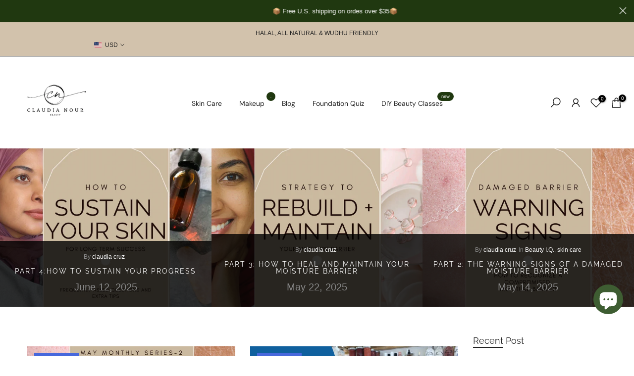

--- FILE ---
content_type: text/html; charset=utf-8
request_url: https://claudianour.com/blogs/news/tagged/skin-care?section_id=template--19840145588438__sidebar&
body_size: 2295
content:
<div id="shopify-section-template--19840145588438__sidebar" class="shopify-section t4s-section t4s-section-sidebar t4s_tp_ins t4s_tp_cd"><template class="t4s-d-none">
    [t4splitlz]<link rel="stylesheet" href="//claudianour.com/cdn/shop/t/39/assets/t4s-widget.css?v=38109888934119825181755093444" media="all">
            <div class="t4s-sidebar-inner">
            <div class="t4s-row t4s-row-cols-1"><div id="t4s-sidebar-ba4f368e-b979-467c-88cc-454d65e330e3" class="t4s-col-item t4s-widget t4s-sidebar-post"><h5 class="t4s-widget-title">Recent Post</h5><div class="t4s-sidebar-post-list"><div class="t4s-row t4s-space-item-inner"> 
	<div class="t4s-col-item t4s-col t4s-widget_img_ar t4s_ratioadapt t4s_position_8 t4s_cover"><a class="t4s-d-block t4s-pr t4s-oh t4s_ratio" href="/blogs/news/part-4-habits-beyond-skincare-that-support-the-barrier" style="--aspect-ratioapt: 1.0">
				<img class="lazyloadt4s" data-src="//claudianour.com/cdn/shop/articles/steps_to_repair_1.jpg?v=1749771753&width=1" data-widths="[100,200,400,600,700,800,900,1000,1200,1400,1600]" data-optimumx="2" data-sizes="auto" src="data:image/svg+xml,%3Csvg%20viewBox%3D%220%200%201080%201080%22%20xmlns%3D%22http%3A%2F%2Fwww.w3.org%2F2000%2Fsvg%22%3E%3C%2Fsvg%3E" width="1080" height="1080" alt="Part 4:How to Sustain your progress">
				<span class="lazyloadt4s-loader"></span>
			</a></div>
	<div class="t4s-col-item t4s-col t4s-widget_if_ar">
	   <a class="t4s-article-title t4s-d-block" href="/blogs/news/part-4-habits-beyond-skincare-that-support-the-barrier">Part 4:How to Sustain your progress</a>
	   <time datetime="2025-06-12T15:32:45Z">June 12, 2025</time>
	</div>
</div> 
<div class="t4s-row t4s-space-item-inner"> 
	<div class="t4s-col-item t4s-col t4s-widget_img_ar t4s_ratioadapt t4s_position_8 t4s_cover"><a class="t4s-d-block t4s-pr t4s-oh t4s_ratio" href="/blogs/news/part-3-how-to-layer-your-skincare-for-a-stronger-barrier" style="--aspect-ratioapt: 1.0">
				<img class="lazyloadt4s" data-src="//claudianour.com/cdn/shop/articles/steps_to_repair.jpg?v=1747997890&width=1" data-widths="[100,200,400,600,700,800,900,1000,1200,1400,1600]" data-optimumx="2" data-sizes="auto" src="data:image/svg+xml,%3Csvg%20viewBox%3D%220%200%201080%201080%22%20xmlns%3D%22http%3A%2F%2Fwww.w3.org%2F2000%2Fsvg%22%3E%3C%2Fsvg%3E" width="1080" height="1080" alt="Part 3: How to heal and maintain your Moisture Barrier">
				<span class="lazyloadt4s-loader"></span>
			</a></div>
	<div class="t4s-col-item t4s-col t4s-widget_if_ar">
	   <a class="t4s-article-title t4s-d-block" href="/blogs/news/part-3-how-to-layer-your-skincare-for-a-stronger-barrier">Part 3: How to heal and maintain your Moisture Barrier</a>
	   <time datetime="2025-05-23T00:15:08Z">May 22, 2025</time>
	</div>
</div> 
<div class="t4s-row t4s-space-item-inner"> 
	<div class="t4s-col-item t4s-col t4s-widget_img_ar t4s_ratioadapt t4s_position_8 t4s_cover"><a class="t4s-d-block t4s-pr t4s-oh t4s_ratio" href="/blogs/news/part-2-signs-of-a-damaged-moisture-barrier" style="--aspect-ratioapt: 1.0">
				<img class="lazyloadt4s" data-src="//claudianour.com/cdn/shop/articles/symptoms_damaged_barrier_b2c909de-6d12-4b1c-9208-cdb63727bc83.jpg?v=1747399101&width=1" data-widths="[100,200,400,600,700,800,900,1000,1200,1400,1600]" data-optimumx="2" data-sizes="auto" src="data:image/svg+xml,%3Csvg%20viewBox%3D%220%200%201080%201080%22%20xmlns%3D%22http%3A%2F%2Fwww.w3.org%2F2000%2Fsvg%22%3E%3C%2Fsvg%3E" width="1080" height="1080" alt="Part 2: The warning signs of a damaged moisture barrier">
				<span class="lazyloadt4s-loader"></span>
			</a></div>
	<div class="t4s-col-item t4s-col t4s-widget_if_ar">
	   <a class="t4s-article-title t4s-d-block" href="/blogs/news/part-2-signs-of-a-damaged-moisture-barrier">Part 2: The warning signs of a damaged moisture barrier</a>
	   <time datetime="2025-05-14T10:43:06Z">May 14, 2025</time>
	</div>
</div> 
<div class="t4s-row t4s-space-item-inner"> 
	<div class="t4s-col-item t4s-col t4s-widget_img_ar t4s_ratioadapt t4s_position_8 t4s_cover"><a class="t4s-d-block t4s-pr t4s-oh t4s_ratio" href="/blogs/news/part-1-what-is-the-moisture-barrier-and-how-it-gets-damaged" style="--aspect-ratioapt: 1.0">
				<img class="lazyloadt4s" data-src="//claudianour.com/cdn/shop/articles/Monthly_series_May_1_a0e08a53-7225-4dec-ab3d-7a8be32b62b3.jpg?v=1747219564&width=1" data-widths="[100,200,400,600,700,800,900,1000,1200,1400,1600]" data-optimumx="2" data-sizes="auto" src="data:image/svg+xml,%3Csvg%20viewBox%3D%220%200%201080%201080%22%20xmlns%3D%22http%3A%2F%2Fwww.w3.org%2F2000%2Fsvg%22%3E%3C%2Fsvg%3E" width="1080" height="1080" alt="Part 1: What Is the Moisture Barrier (and How It Gets Damaged)">
				<span class="lazyloadt4s-loader"></span>
			</a></div>
	<div class="t4s-col-item t4s-col t4s-widget_if_ar">
	   <a class="t4s-article-title t4s-d-block" href="/blogs/news/part-1-what-is-the-moisture-barrier-and-how-it-gets-damaged">Part 1: What Is the Moisture Barrier (and How It Gets Damaged)</a>
	   <time datetime="2025-05-03T22:00:10Z">May 3, 2025</time>
	</div>
</div> 
<div class="t4s-row t4s-space-item-inner"> 
	<div class="t4s-col-item t4s-col t4s-widget_img_ar t4s_ratioadapt t4s_position_8 t4s_cover"><a class="t4s-d-block t4s-pr t4s-oh t4s_ratio" href="/blogs/news/natural-retinol-alternative" style="--aspect-ratioapt: 1.0">
				<img class="lazyloadt4s" data-src="//claudianour.com/cdn/shop/articles/Blog_covers_2024_1-585106_4b72040a-7ffd-4fbb-9ba0-39db913ba132.jpg?v=1746358977&width=1" data-widths="[100,200,400,600,700,800,900,1000,1200,1400,1600]" data-optimumx="2" data-sizes="auto" src="data:image/svg+xml,%3Csvg%20viewBox%3D%220%200%201080%201080%22%20xmlns%3D%22http%3A%2F%2Fwww.w3.org%2F2000%2Fsvg%22%3E%3C%2Fsvg%3E" width="1080" height="1080" alt="Natural Retinol alternative with Bakuchi Oil">
				<span class="lazyloadt4s-loader"></span>
			</a></div>
	<div class="t4s-col-item t4s-col t4s-widget_if_ar">
	   <a class="t4s-article-title t4s-d-block" href="/blogs/news/natural-retinol-alternative">Natural Retinol alternative with Bakuchi Oil</a>
	   <time datetime="2024-09-14T18:08:55Z">September 14, 2024</time>
	</div>
</div> 
</div></div><div class="t4s-col-item t4s-widget t4s-widget-blog-tags t4s-tags-count-true"><h5 class="t4s-widget-title">Blog tags</h5><div class="t4s-filter-tags t4s-tags-count-true">
                                        <ul><li><a href="/blogs/news/tagged/about">About <span class="t4s-blog-count">(3)</span></a></li><li><a href="/blogs/news/tagged/beauty-i-q">Beauty I.Q. <span class="t4s-blog-count">(5)</span></a></li><li><a href="/blogs/news/tagged/blog">blog <span class="t4s-blog-count">(8)</span></a></li><li><a href="/blogs/news/tagged/clay-masks">Clay Masks <span class="t4s-blog-count">(3)</span></a></li><li><a href="/blogs/news/tagged/eco-friendly">Eco-friendly <span class="t4s-blog-count">(2)</span></a></li><li><a href="/blogs/news/tagged/f-a-q">F.A.Q. <span class="t4s-blog-count">(10)</span></a></li><li><a href="/blogs/news/tagged/foundation-match">Foundation match <span class="t4s-blog-count">(9)</span></a></li><li><a href="/blogs/news/tagged/info">info <span class="t4s-blog-count">(7)</span></a></li><li><a href="/blogs/news/tagged/ingredients">ingredients <span class="t4s-blog-count">(5)</span></a></li><li><a href="/blogs/news/tagged/personal">Personal <span class="t4s-blog-count">(5)</span></a></li><li><a href="/blogs/news/tagged/press">Press <span class="t4s-blog-count">(1)</span></a></li><li><a href="/blogs/news/tagged/shipping">Shipping <span class="t4s-blog-count">(1)</span></a></li><li class="t4s-is--active"><a href="/blogs/news">skin care <span class="t4s-blog-count">(17)</span></a></li><li><a href="/blogs/news/tagged/the-fruit-lab">The Fruit Lab <span class="t4s-blog-count">(5)</span></a></li><li><a href="/blogs/news/tagged/updates">updates <span class="t4s-blog-count">(2)</span></a></li><li><a href="/blogs/news/tagged/video-blog">video blog <span class="t4s-blog-count">(3)</span></a></li></ul>
                                    </div>
                                </div><link href="//claudianour.com/cdn/shop/t/39/assets/collection-products.css?v=28890413425211851861755093443" rel="stylesheet" type="text/css" media="all" /><div id="t4s-sidebar-3f3fa516-998a-40b8-80f9-bd2783aae214" class="t4s-col-item t4s-widget t4s-sidebar-product-feature"><h5 class="t4s-widget-title">On the Shop:</h5><div class="product_list_widget t4s_ratioadapt t4s_position_8 t4s_cover"><div class="t4s_complimentary__product t4s-row t4s-space-item-inner t4s-widget__pr">
  <div class="t4s-col-item t4s-col t4s-widget_img_pr"><a
        class="t4s-d-block t4s-pr t4s-oh t4s_ratio t4s-bg-11"
        href="/products/lip-sampler-sets"
        style="background: url(//claudianour.com/cdn/shop/files/multi_set_3.jpg?v=1757799653&width=1);--aspect-ratioapt: 1.0"
      >
        <img
          class="lazyloadt4s"
          data-src="//claudianour.com/cdn/shop/files/multi_set_3.jpg?v=1757799653&width=1"
          data-widths="[100,200,400,600,700]"
          data-optimumx="2"
          data-sizes="auto"
          src="[data-uri]"
          width="1080"
          height="1080"
          alt="The lip/blush set - Multi Stick Palette"
        >
      </a></div>
  <div class="t4s-col-item t4s-col t4s-widget_if_pr">
    <a href="/products/lip-sampler-sets" class="t4s-d-block t4s-widget__pr-title">The lip/blush set - Multi Stick Palette</a><div class="t4s-widget__pr-price"data-pr-price><del>$30.00 USD</del><ins>$25.00 USD</ins></div></div>
</div>
<div class="t4s_complimentary__product t4s-row t4s-space-item-inner t4s-widget__pr">
  <div class="t4s-col-item t4s-col t4s-widget_img_pr"><a
        class="t4s-d-block t4s-pr t4s-oh t4s_ratio t4s-bg-11"
        href="/products/mineral-skin-tint"
        style="background: url(//claudianour.com/cdn/shop/files/explainer_product_2.png?v=1722787078&width=1);--aspect-ratioapt: 1.0"
      >
        <img
          class="lazyloadt4s"
          data-src="//claudianour.com/cdn/shop/files/explainer_product_2.png?v=1722787078&width=1"
          data-widths="[100,200,400,600,700]"
          data-optimumx="2"
          data-sizes="auto"
          src="[data-uri]"
          width="1080"
          height="1080"
          alt="halal breathable foundation, wudhu friendly"
        >
      </a></div>
  <div class="t4s-col-item t4s-col t4s-widget_if_pr">
    <a href="/products/mineral-skin-tint" class="t4s-d-block t4s-widget__pr-title">Mineral Skin Tint</a><div class="t4s-widget__pr-price"data-pr-price>$22.00 USD
</div></div>
</div>
<div class="t4s_complimentary__product t4s-row t4s-space-item-inner t4s-widget__pr">
  <div class="t4s-col-item t4s-col t4s-widget_img_pr"><a
        class="t4s-d-block t4s-pr t4s-oh t4s_ratio t4s-bg-11"
        href="/products/mineral-blushes"
        style="background: url(//claudianour.com/cdn/shop/files/2_pink_rose_blush.png?v=1720542042&width=1);--aspect-ratioapt: 1.0"
      >
        <img
          class="lazyloadt4s"
          data-src="//claudianour.com/cdn/shop/files/2_pink_rose_blush.png?v=1720542042&width=1"
          data-widths="[100,200,400,600,700]"
          data-optimumx="2"
          data-sizes="auto"
          src="[data-uri]"
          width="1080"
          height="1080"
          alt="Mineral Blushes."
        >
      </a></div>
  <div class="t4s-col-item t4s-col t4s-widget_if_pr">
    <a href="/products/mineral-blushes" class="t4s-d-block t4s-widget__pr-title">Mineral Blushes.</a><div class="t4s-widget__pr-price"data-pr-price>$20.00 USD
</div></div>
</div>
</div></div></div>
        </div>[t4splitlz]
        <link rel="stylesheet" href="//claudianour.com/cdn/shop/t/39/assets/drawer.min.css?v=145899359751424787531755093443" media="all">
        <div id="drawer-template--19840145588438__sidebar" class="t4s-drawer t4s-drawer__left" aria-hidden="true">
            <div class="t4s-drawer__header"><span>Sidebar</span><button class="t4s-drawer__close" data-drawer-close aria-label="Close sidebar"><svg class="t4s-iconsvg-close" role="presentation" viewBox="0 0 16 14"><path d="M15 0L1 14m14 0L1 0" stroke="currentColor" fill="none" fill-rule="evenodd"></path></svg></button></div>
            <div class="t4s-drawer__content">
                <div class="t4s-drawer__main t4s-current-scrollbar">[t4splitlz2]</div>
                <div class="t4s-drawer__footer"></div>
            </div>
        </div>     
    [t4splitlz]
    </template><button data-sidebar-id='template--19840145588438__sidebar' data-sidebar-false data-drawer-options='{ "id":"#drawer-template--19840145588438__sidebar" }' class="t4s-btn-sidebar"><span class="t4s-btn-sidebar-icon"><svg viewBox="0 0 24 24" width="22" height="22" stroke="currentColor" stroke-width="1.5" fill="none" stroke-linecap="round" stroke-linejoin="round" class="css-i6dzq1"><rect x="3" y="3" width="18" height="18" rx="2" ry="2"></rect><line x1="9" y1="3" x2="9" y2="21"></line></svg></span> <span class="t4s-btn-sidebar-text">Open sidebar</span></button>
<style>
    button.t4s-btn-sidebar {
        position: fixed;
        top: 50%;
        z-index: 100;
        background-color: var(--t4s-light-color);
        color:  var(--t4s-dark-color);
        box-shadow: 0 0 3px rgb(0 0 0 / 15%);
        transition: all .6s cubic-bezier(.19,1,.22,1);
        display: flex;
        align-items: center;
        flex-direction: row;
        flex-wrap: nowrap;
        overflow: hidden;
        min-width: 50px;
        height: 50px;
        padding: 0;
    }
    .t4s-btn-sidebar .t4s-btn-sidebar-icon {
        width: 50px;
        height: 50px;
        display: inline-flex;
        justify-content: center;
        align-items: center;
    }
    .t4s-btn-sidebar .t4s-btn-sidebar-text {
        padding: 0;
        max-width: 0;
        white-space: nowrap;
        overflow: hidden;
        text-overflow: ellipsis;
        font-weight: 500;
        will-change: padding, max-width;
        transition: padding 0.4s cubic-bezier(.175,.885,.32,1.15),max-width 0.4s cubic-bezier(.175,.885,.32,1.15);
    }
    .t4s-btn-sidebar:hover .t4s-btn-sidebar-text {
        padding-right: 25px;
        max-width: 280px;
    }
    .t4s-sidebar-inner .t4s-widget:not(:last-child){margin-bottom: 50px; }
    #drawer-template--19840145588438__sidebar .t4s-drawer__main{overflow-x: hidden;padding:20px;}
    @media screen and (min-width: 1025px) {
        .t4s-sidebar { display: block }
        button.t4s-btn-sidebar,.t4s-section-sidebar{display: none;}.t4s-main-area {flex: 0 0 auto;width: 75%; }}
    .t4s-section-sidebar ~ .t4s-section-main .t4s-main-area{order: 10}
    .t4s-section-sidebar ~ .t4s-section-main .t4s-sidebar{order: 1}
    </style></div>

--- FILE ---
content_type: text/css
request_url: https://claudianour.com/cdn/shop/t/39/assets/colors.css?v=129268587312752347741755566093
body_size: 522
content:
/*! Code css #t4s_custom_color */.bg_color_rosy-peach{--t4s-bg-color: #eaa597}.bg_color_blossom{--t4s-bg-color: #e69e9e}.bg_color_raspberry{--t4s-bg-color: #994147}.bg_color_pink{--t4s-bg-color: #f69d9e}.bg_color_nude{--t4s-bg-color: #d88c87}.bg_color_red{--t4s-bg-color: #d75648}.bg_color_plum{--t4s-bg-color: #953d40}.bg_color_caramel-spice{--t4s-bg-color: #dd9180}.bg_color_brick{--t4s-bg-color: #b85c56}.bg_color_burgundy{--t4s-bg-color: #cc5f48}.bg_color_chocolate{--t4s-bg-color: #b66656}.bg_color_pink-rose{--t4s-bg-color: #e29b9a}.bg_color_ruby{--t4s-bg-color: #ad4649}.bg_color_coral{--t4s-bg-color: #ce6657}.bg_color_golden-sand{--t4s-bg-color: #cb8a86}.bg_color_pink-lilac{--t4s-bg-color: #c57c8e}.bg_color_silk-very-light-golden-undertones{--t4s-bg-color: #cba27f}.bg_color_marble-very-light-warm-undertones{--t4s-bg-color: #c8a68b}.bg_color_vanilla-light-cool-undertones{--t4s-bg-color: #c3937a}.bg_color_coconut-light-neutral-undertones{--t4s-bg-color: #c29275}.bg_color_linen-light-warm-undertones{--t4s-bg-color: #cfa080}.bg_color_ivory-light-medium-cool-undertones{--t4s-bg-color: #c48866}.bg_color_ginger-light-medium-golden-undertones{--t4s-bg-color: #c58a5c}.bg_color_cashew-light-medium-neutral-warm-undertones{--t4s-bg-color: #bf8861}.bg_color_pearl-light-medium-neutral-undertones{--t4s-bg-color: #ba8463}.bg_color_almond-medium-neutral-warm-undertones{--t4s-bg-color: #b8764c}.bg_color_golden-beige-medium-warm-undertones{--t4s-bg-color: #b67e58}.bg_color_sand-medium-neutral-undertones{--t4s-bg-color: #b17957}.bg_color_butterscotch-medium-tan-warm-undertones{--t4s-bg-color: #b77849}.bg_color_golden-medium-tan-neutral-undertones{--t4s-bg-color: #b36a45}.bg_color_golden-caramel-tan-warm-undertones{--t4s-bg-color: #b96d3c}.bg_color_olive-tan-neutral-undertones{--t4s-bg-color: #b25f37}.bg_color_sunset-medium-deep-neutral-warm-undertones{--t4s-bg-color: #9c4b2e}.bg_color_sienna-tan-cool-undertones{--t4s-bg-color: #a95c3d}.bg_color_latte-medium-deep-neutral-undertones{--t4s-bg-color: #a7552f}.bg_color_chestnut-medium-deep-cool-undertones{--t4s-bg-color: #9b4f2d}.bg_color_golden-brown-medium-deep-warm-undertones{--t4s-bg-color: #ad5b30}.bg_color_golden-shimmer{--swatch--background: linear-gradient(113deg, rgba(182, 93, 55, 1) 10%, rgba(245, 179, 155, 1) 33%, rgba(192, 151, 17, 1) 50%, rgba(155, 56, 23, 1) 75%)}.bg_color_highlighting-powder{--swatch--background: linear-gradient(230deg, rgba(244, 242, 239, 1) 15%, rgba(252, 245, 244, 1) 27%, rgba(251, 253, 248, .71) 45%, rgba(248, 239, 235, 1) 56%, rgba(250, 253, 248, .71) 65%, rgba(244, 241, 239, 1) 74%)}.bg_color_cotton-candy{--swatch--background: linear-gradient(64deg, rgba(150, 79, 79, .76) 6.475%, rgba(249, 203, 222, .77) 18%, rgba(208, 139, 139, 1) 30%, rgba(207, 131, 131, 1) 41%, rgba(249, 201, 229, .77) 53%, rgba(228, 148, 154, 1) 67%, rgba(202, 119, 120, 1) 83%)}.bg_color_coral-shimmer{--swatch--background: linear-gradient(57deg, rgba(231, 124, 73, 1) 28%, rgba(254, 248, 225, 1) 41%, rgba(240, 149, 89, 1) 47%, rgba(231, 154, 81, 1) 69%, rgba(254, 243, 223, 1) 89%)}.bg_color_bronzed-shimmer{--swatch--background: linear-gradient(50deg, rgba(182, 118, 61, 1) 15%, rgba(203, 134, 74, 1) 32%, rgba(182, 93, 55, 1) 46%, rgba(203, 108, 67, 1) 53%, rgba(182, 93, 55, 1) 64%, rgba(207, 121, 91, 1) 85%)}.bg_color_dark-brown{--t4s-bg-color: #753e3e}.bg_color_rosy-lilac-for-lighter-skin-tones{--t4s-bg-color: #bf5b79}.bg_color_plum-berry-for-medium-dark-skin-tones{--t4s-bg-color: #9f465f}.bg_color_shell-light-neutral-warm-undertones{--t4s-bg-color: #d4a27e}.bg_color_walnut-deep-warm-undertones{--t4s-bg-color: #924020}.bg_color_deep-chestnut-deep-cool-undertones{--t4s-bg-color: #8d3c23}.bg_color_nutmeg-deep-neutral-undertones{--t4s-bg-color: #8b4221}.bg_color_amber-medium-tan-neutral-warm-undertones{--t4s-bg-color: #b36a45}.bg_color_maple-tan-neutral-warm-undertones{--t4s-bg-color: #ac633e}.bg_color_pecan-medium-deep-neutral-undertones{--t4s-bg-color: #ac5931}.bg_color_lilac{--t4s-bg-color: #cb999e}.bg_color_light-bronzer{--t4s-bg-color: #a77b77}.bg_color_medium-bronzer{--t4s-bg-color: #81504e}.bg_color_dark-bronzer{--t4s-bg-color: #642d2e}.bg_color_original-mineral-veil{--t4s-bg-color: #f1ecec}.bg_color_mineral-veil-medium-dark-skintones{--t4s-bg-color: #cbb99f}.bg_color_lavender{--t4s-bg-color: #d48684}.bg_color_highlighting-powder.lazyloadt4sed{--swatch--background: url(/cdn/shop/files/very_light_11b81f46-5ff4-4571-b758-07c6133527f3.png?crop=center&height=100&v=1725362898&width=100)}
/*# sourceMappingURL=/cdn/shop/t/39/assets/colors.css.map?v=129268587312752347741755566093 */


--- FILE ---
content_type: text/plain; charset=utf-8
request_url: https://sp-micro-proxy.b-cdn.net/micro?unique_id=claudia-nour-cosmetics.myshopify.com
body_size: 3911
content:
{"site":{"free_plan_limit_reached":false,"billing_status":null,"billing_active":true,"pricing_plan_required":false,"settings":{"proof_mobile_position":"Bottom","proof_desktop_position":"Bottom Left","proof_pop_size":"default","proof_start_delay_time":1,"proof_time_between":3,"proof_display_time":6,"proof_visible":false,"proof_cycle":true,"proof_mobile_enabled":true,"proof_desktop_enabled":true,"proof_tablet_enabled":null,"proof_locale":"en","proof_show_powered_by":false},"site_integrations":[{"id":"208345","enabled":true,"integration":{"name":"Shopify Add To Cart","handle":"shopify_storefront_add_to_cart","pro":false},"settings":{"proof_onclick_new_tab":null,"proof_exclude_pages":null,"proof_include_pages":[],"proof_display_pages_mode":"excluded","proof_minimum_activity_sessions":null,"proof_height":110,"proof_bottom":10,"proof_top":10,"proof_right":10,"proof_left":10,"proof_background_color":"#FFFFFF","proof_background_image_url":null,"proof_font_color":"#000000","proof_border_radius":40,"proof_padding_top":0,"proof_padding_bottom":0,"proof_padding_left":8,"proof_padding_right":16,"proof_icon_color":null,"proof_icon_background_color":null,"proof_hours_before_obscure":48,"proof_minimum_review_rating":5,"proof_highlights_color":"#fdcb6e","proof_display_review":true,"proof_show_review_on_hover":true,"proof_summary_time_range":1440,"proof_summary_minimum_count":10,"proof_show_media":false,"proof_show_message":false,"proof_media_url":null,"proof_media_position":null,"proof_nudge_click_url":null,"proof_icon_url":null,"proof_icon_mode":null,"proof_icon_enabled":false},"template":{"id":"36","body":{"top":"{{first_name}} in {{city}}, {{province}} {{country}}","middle":"Added to Cart {{product_title}}"},"raw_body":"<top>{{first_name}} in {{city}}, {{province}} {{country}}</top><middle>Added to Cart {{product_title}}</middle>","locale":"en"}},{"id":"208346","enabled":true,"integration":{"name":"Shopify Purchase","handle":"shopify_api_purchase","pro":false},"settings":{"proof_onclick_new_tab":null,"proof_exclude_pages":null,"proof_include_pages":[],"proof_display_pages_mode":"excluded","proof_minimum_activity_sessions":null,"proof_height":110,"proof_bottom":10,"proof_top":10,"proof_right":10,"proof_left":10,"proof_background_color":"#FFFFFF","proof_background_image_url":null,"proof_font_color":"#000000","proof_border_radius":40,"proof_padding_top":0,"proof_padding_bottom":0,"proof_padding_left":8,"proof_padding_right":16,"proof_icon_color":null,"proof_icon_background_color":null,"proof_hours_before_obscure":48,"proof_minimum_review_rating":5,"proof_highlights_color":"#fdcb6e","proof_display_review":true,"proof_show_review_on_hover":true,"proof_summary_time_range":1440,"proof_summary_minimum_count":10,"proof_show_media":false,"proof_show_message":false,"proof_media_url":null,"proof_media_position":null,"proof_nudge_click_url":null,"proof_icon_url":null,"proof_icon_mode":null,"proof_icon_enabled":false},"template":{"id":"4","body":{"top":"{{first_name}} in {{city}}, {{province}} {{country}}","middle":"Purchased {{product_title}}"},"raw_body":"<top>{{first_name}} in {{city}}, {{province}} {{country}}</top><middle>Purchased {{product_title}}</middle>","locale":"en"}}],"events":[{"id":"244242546","created_at":"2026-01-21T05:54:29.333Z","variables":{"first_name":"Someone","city":"Washington","province":"District of Columbia","province_code":"DC","country":"United States","country_code":"US","product_title":"Brow Gel - Hold & Condition"},"click_url":"https://claudianour.com/products/brow-gel-hold-condition","image_url":"https://cdn.shopify.com/s/files/1/1986/3673/files/eyebrow_gel.jpg?v=1753650019","product":{"id":"54716954","product_id":"7976608923862","title":"Brow Gel - Hold & Condition","created_at":"2023-01-15T15:02:37.000Z","updated_at":"2026-01-19T16:58:54.649Z","published_at":"2023-02-04T17:24:17.000Z"},"site_integration":{"id":"208345","enabled":true,"integration":{"name":"Shopify Add To Cart","handle":"shopify_storefront_add_to_cart","pro":false},"template":{"id":"36","body":{"top":"{{first_name}} in {{city}}, {{province}} {{country}}","middle":"Added to Cart {{product_title}}"},"raw_body":"<top>{{first_name}} in {{city}}, {{province}} {{country}}</top><middle>Added to Cart {{product_title}}</middle>","locale":"en"}}},{"id":"244235462","created_at":"2026-01-21T02:36:34.376Z","variables":{"first_name":"Someone","city":"Montreal","province":"Quebec","province_code":"QC","country":"Canada","country_code":"CA","product_title":"Foundation sample set - special offer"},"click_url":"https://claudianour.com/products/foundation-sample-set-special-offer","image_url":"https://cdn.shopify.com/s/files/1/1986/3673/files/rn-image_picker_lib_temp_b2594771-21f9-4abb-bf78-a2a646fc521c.jpg?v=1749911069","product":{"id":"59177179","product_id":"8304948805846","title":"Foundation sample set - special offer","created_at":"2024-02-07T03:04:32.000Z","updated_at":"2026-01-16T12:26:33.393Z","published_at":"2024-02-07T03:06:37.000Z"},"site_integration":{"id":"208345","enabled":true,"integration":{"name":"Shopify Add To Cart","handle":"shopify_storefront_add_to_cart","pro":false},"template":{"id":"36","body":{"top":"{{first_name}} in {{city}}, {{province}} {{country}}","middle":"Added to Cart {{product_title}}"},"raw_body":"<top>{{first_name}} in {{city}}, {{province}} {{country}}</top><middle>Added to Cart {{product_title}}</middle>","locale":"en"}}},{"id":"244224471","created_at":"2026-01-20T21:14:09.813Z","variables":{"first_name":"Someone","city":"Toronto","province":"Ontario","province_code":"ON","country":"Canada","country_code":"CA","product_title":"Cream Concealers"},"click_url":"https://claudianour.com/products/glow-and-restore-cream-concealers-1","image_url":"https://cdn.shopify.com/s/files/1/1986/3673/products/202102201551530488712179152.jpg?v=1663547274","product":{"id":"7538772","product_id":"1743424323650","title":"Cream Concealers","created_at":"2019-02-09T01:01:00.000Z","updated_at":"2026-01-19T16:58:55.065Z","published_at":"2021-02-20T18:51:13.000Z"},"site_integration":{"id":"208345","enabled":true,"integration":{"name":"Shopify Add To Cart","handle":"shopify_storefront_add_to_cart","pro":false},"template":{"id":"36","body":{"top":"{{first_name}} in {{city}}, {{province}} {{country}}","middle":"Added to Cart {{product_title}}"},"raw_body":"<top>{{first_name}} in {{city}}, {{province}} {{country}}</top><middle>Added to Cart {{product_title}}</middle>","locale":"en"}}},{"id":"244214460","created_at":"2026-01-20T17:23:57.000Z","variables":{"first_name":"Someone","city":"Conroe","province":"Texas","province_code":"TX","country":"United States","country_code":"US","product_title":"Liquid Khol Eyeliner- Halal, Wudhu Friendly liner"},"click_url":"https://claudianour.com/products/liquid-kohl-eyeliner","image_url":"https://cdn.shopify.com/s/files/1/1986/3673/files/skin_care_product_shots_6_3fcd032e-5af8-4d34-b8b9-1125c1bc85e2.jpg?v=1753648865","product":{"id":"21517335","product_id":"4441528991810","title":"Liquid Khol Eyeliner- Halal, Wudhu Friendly liner","created_at":"2020-01-26T15:34:24.000Z","updated_at":"2026-01-20T17:24:04.541Z","published_at":"2020-01-26T15:31:15.000Z"},"site_integration":{"id":"208346","enabled":true,"integration":{"name":"Shopify Purchase","handle":"shopify_api_purchase","pro":false},"template":{"id":"4","body":{"top":"{{first_name}} in {{city}}, {{province}} {{country}}","middle":"Purchased {{product_title}}"},"raw_body":"<top>{{first_name}} in {{city}}, {{province}} {{country}}</top><middle>Purchased {{product_title}}</middle>","locale":"en"}}},{"id":"244213316","created_at":"2026-01-20T16:52:18.392Z","variables":{"first_name":"Someone","city":"Amsterdam","province":"North Holland","province_code":"NH","country":"Netherlands","country_code":"NL","product_title":"Liquid Shimmer"},"click_url":"https://claudianour.com/products/liquid-shimmer","image_url":"https://cdn.shopify.com/s/files/1/1986/3673/files/liquid_shimmer_e0c65223-ee81-4827-aaf5-62250bd4e482.jpg?v=1762645872","product":{"id":"7538784","product_id":"10883877708","title":"Liquid Shimmer","created_at":"2017-05-27T14:28:09.000Z","updated_at":"2026-01-16T12:26:33.579Z","published_at":"2025-03-14T11:06:30.000Z"},"site_integration":{"id":"208345","enabled":true,"integration":{"name":"Shopify Add To Cart","handle":"shopify_storefront_add_to_cart","pro":false},"template":{"id":"36","body":{"top":"{{first_name}} in {{city}}, {{province}} {{country}}","middle":"Added to Cart {{product_title}}"},"raw_body":"<top>{{first_name}} in {{city}}, {{province}} {{country}}</top><middle>Added to Cart {{product_title}}</middle>","locale":"en"}}},{"id":"244205055","created_at":"2026-01-20T12:53:39.247Z","variables":{"first_name":"Someone","city":"Slough","province":"England","province_code":"ENG","country":"United Kingdom","country_code":"GB","product_title":"Mineral Skin Tint - SAMPLE SIZE"},"click_url":"https://claudianour.com/products/mineral-skin-tint-sample-size","image_url":"https://cdn.shopify.com/s/files/1/1986/3673/files/skincareproductshots_7.png?v=1707776792","product":{"id":"7538799","product_id":"11429886156","title":"Mineral Skin Tint - SAMPLE SIZE","created_at":"2017-07-25T02:59:49.000Z","updated_at":"2026-01-20T17:24:04.414Z","published_at":"2017-12-03T03:40:03.000Z"},"site_integration":{"id":"208345","enabled":true,"integration":{"name":"Shopify Add To Cart","handle":"shopify_storefront_add_to_cart","pro":false},"template":{"id":"36","body":{"top":"{{first_name}} in {{city}}, {{province}} {{country}}","middle":"Added to Cart {{product_title}}"},"raw_body":"<top>{{first_name}} in {{city}}, {{province}} {{country}}</top><middle>Added to Cart {{product_title}}</middle>","locale":"en"}}},{"id":"244205020","created_at":"2026-01-20T12:52:50.958Z","variables":{"first_name":"Someone","city":"Hyderabad","province":"Telangana","province_code":"TS","country":"India","country_code":"IN","product_title":"Hydrating Facial Spritz - Rose & Aloe"},"click_url":"https://claudianour.com/products/rose-and-aloe-facial-spritz","image_url":"https://cdn.shopify.com/s/files/1/1986/3673/files/rose_aloe_spritz_3.jpg?v=1762038683","product":{"id":"7538805","product_id":"10835846092","title":"Hydrating Facial Spritz - Rose & Aloe","created_at":"2017-05-24T03:24:22.000Z","updated_at":"2026-01-18T02:31:12.931Z","published_at":"2017-12-03T03:40:04.000Z"},"site_integration":{"id":"208345","enabled":true,"integration":{"name":"Shopify Add To Cart","handle":"shopify_storefront_add_to_cart","pro":false},"template":{"id":"36","body":{"top":"{{first_name}} in {{city}}, {{province}} {{country}}","middle":"Added to Cart {{product_title}}"},"raw_body":"<top>{{first_name}} in {{city}}, {{province}} {{country}}</top><middle>Added to Cart {{product_title}}</middle>","locale":"en"}}},{"id":"244203180","created_at":"2026-01-20T11:45:55.593Z","variables":{"first_name":"Someone","city":"Zwijndrecht","province":"South Holland","province_code":"ZH","country":"The Netherlands","country_code":"NL","product_title":"Mineral Bronzers"},"click_url":"https://claudianour.com/products/mineral-bronzers","image_url":"https://cdn.shopify.com/s/files/1/1986/3673/files/BRONZEDSHIMMER_4.png?v=1708127168","product":{"id":"7538807","product_id":"180569374745","title":"Mineral Bronzers","created_at":"2018-01-24T04:42:54.000Z","updated_at":"2026-01-16T23:46:17.969Z","published_at":"2018-01-24T05:12:54.000Z"},"site_integration":{"id":"208345","enabled":true,"integration":{"name":"Shopify Add To Cart","handle":"shopify_storefront_add_to_cart","pro":false},"template":{"id":"36","body":{"top":"{{first_name}} in {{city}}, {{province}} {{country}}","middle":"Added to Cart {{product_title}}"},"raw_body":"<top>{{first_name}} in {{city}}, {{province}} {{country}}</top><middle>Added to Cart {{product_title}}</middle>","locale":"en"}}},{"id":"244203174","created_at":"2026-01-20T11:45:41.000Z","variables":{"first_name":"Someone","city":"Singapore","province":null,"province_code":null,"country":"Singapore","country_code":"SG","product_title":"Tinted Lip Balm - New Shades!"},"click_url":"https://claudianour.com/products/halal-tinted-lip-balm","image_url":"https://cdn.shopify.com/s/files/1/1986/3673/files/tinted_lipbalm.jpg?v=1755346944","product":{"id":"50672389","product_id":"7597240123606","title":"Tinted Lip Balm - New Shades!","created_at":"2022-03-13T01:06:01.000Z","updated_at":"2026-01-20T11:45:48.836Z","published_at":"2022-03-14T04:00:01.000Z"},"site_integration":{"id":"208346","enabled":true,"integration":{"name":"Shopify Purchase","handle":"shopify_api_purchase","pro":false},"template":{"id":"4","body":{"top":"{{first_name}} in {{city}}, {{province}} {{country}}","middle":"Purchased {{product_title}}"},"raw_body":"<top>{{first_name}} in {{city}}, {{province}} {{country}}</top><middle>Purchased {{product_title}}</middle>","locale":"en"}}},{"id":"244258625","created_at":"2026-01-20T11:45:41.000Z","variables":{"first_name":"Someone","city":"Singapore","province":null,"province_code":null,"country":"Singapore","country_code":"SG","product_title":"Tinted Lip Balm - New Shades!"},"click_url":"https://claudianour.com/products/halal-tinted-lip-balm","image_url":"https://cdn.shopify.com/s/files/1/1986/3673/files/tinted_lipbalm.jpg?v=1755346944","product":{"id":"50672389","product_id":"7597240123606","title":"Tinted Lip Balm - New Shades!","created_at":"2022-03-13T01:06:01.000Z","updated_at":"2026-01-20T11:45:48.836Z","published_at":"2022-03-14T04:00:01.000Z"},"site_integration":{"id":"208346","enabled":true,"integration":{"name":"Shopify Purchase","handle":"shopify_api_purchase","pro":false},"template":{"id":"4","body":{"top":"{{first_name}} in {{city}}, {{province}} {{country}}","middle":"Purchased {{product_title}}"},"raw_body":"<top>{{first_name}} in {{city}}, {{province}} {{country}}</top><middle>Purchased {{product_title}}</middle>","locale":"en"}}},{"id":"244201459","created_at":"2026-01-20T10:47:56.038Z","variables":{"first_name":"Someone","city":"Medina","province":"Medina Region","province_code":"03","country":"Saudi Arabia","country_code":"SA","product_title":"Mineral Skin Tint"},"click_url":"https://claudianour.com/products/mineral-skin-tint","image_url":"https://cdn.shopify.com/s/files/1/1986/3673/files/explainer_product_2.png?v=1722787078","product":{"id":"7538797","product_id":"11271428364","title":"Mineral Skin Tint","created_at":"2017-07-09T03:04:31.000Z","updated_at":"2026-01-19T16:58:55.015Z","published_at":"2017-12-03T03:40:03.000Z"},"site_integration":{"id":"208345","enabled":true,"integration":{"name":"Shopify Add To Cart","handle":"shopify_storefront_add_to_cart","pro":false},"template":{"id":"36","body":{"top":"{{first_name}} in {{city}}, {{province}} {{country}}","middle":"Added to Cart {{product_title}}"},"raw_body":"<top>{{first_name}} in {{city}}, {{province}} {{country}}</top><middle>Added to Cart {{product_title}}</middle>","locale":"en"}}},{"id":"244198237","created_at":"2026-01-20T08:39:04.092Z","variables":{"first_name":"Someone","city":"Singapore","province":"South West","province_code":"05","country":"Singapore","country_code":"SG","product_title":"Mineral Skin Tint"},"click_url":"https://claudianour.com/products/mineral-skin-tint","image_url":"https://cdn.shopify.com/s/files/1/1986/3673/files/explainer_product_2.png?v=1722787078","product":{"id":"7538797","product_id":"11271428364","title":"Mineral Skin Tint","created_at":"2017-07-09T03:04:31.000Z","updated_at":"2026-01-19T16:58:55.015Z","published_at":"2017-12-03T03:40:03.000Z"},"site_integration":{"id":"208345","enabled":true,"integration":{"name":"Shopify Add To Cart","handle":"shopify_storefront_add_to_cart","pro":false},"template":{"id":"36","body":{"top":"{{first_name}} in {{city}}, {{province}} {{country}}","middle":"Added to Cart {{product_title}}"},"raw_body":"<top>{{first_name}} in {{city}}, {{province}} {{country}}</top><middle>Added to Cart {{product_title}}</middle>","locale":"en"}}},{"id":"244188508","created_at":"2026-01-20T02:44:29.858Z","variables":{"first_name":"Someone","city":"Islamabad","province":"Islamabad","province_code":"IS","country":"Pakistan","country_code":"PK","product_title":"Lip Shield - Ultra Nourishing balm"},"click_url":"https://claudianour.com/products/lip-shield-ultra-nourishing-balm","image_url":"https://cdn.shopify.com/s/files/1/1986/3673/files/lipbalm_1.jpg?v=1767300049","product":{"id":"58852966","product_id":"8275941327062","title":"Lip Shield - Ultra Nourishing balm","created_at":"2024-01-10T00:48:00.000Z","updated_at":"2026-01-18T02:31:13.513Z","published_at":"2024-01-10T00:48:46.000Z"},"site_integration":{"id":"208345","enabled":true,"integration":{"name":"Shopify Add To Cart","handle":"shopify_storefront_add_to_cart","pro":false},"template":{"id":"36","body":{"top":"{{first_name}} in {{city}}, {{province}} {{country}}","middle":"Added to Cart {{product_title}}"},"raw_body":"<top>{{first_name}} in {{city}}, {{province}} {{country}}</top><middle>Added to Cart {{product_title}}</middle>","locale":"en"}}},{"id":"244180890","created_at":"2026-01-19T23:01:09.956Z","variables":{"first_name":"Someone","city":"Slough","province":"England","province_code":"ENG","country":"United Kingdom","country_code":"GB","product_title":"Mineral Skin Tint - SAMPLE SIZE"},"click_url":"https://claudianour.com/products/mineral-skin-tint-sample-size","image_url":"https://cdn.shopify.com/s/files/1/1986/3673/files/skincareproductshots_7.png?v=1707776792","product":{"id":"7538799","product_id":"11429886156","title":"Mineral Skin Tint - SAMPLE SIZE","created_at":"2017-07-25T02:59:49.000Z","updated_at":"2026-01-20T17:24:04.414Z","published_at":"2017-12-03T03:40:03.000Z"},"site_integration":{"id":"208345","enabled":true,"integration":{"name":"Shopify Add To Cart","handle":"shopify_storefront_add_to_cart","pro":false},"template":{"id":"36","body":{"top":"{{first_name}} in {{city}}, {{province}} {{country}}","middle":"Added to Cart {{product_title}}"},"raw_body":"<top>{{first_name}} in {{city}}, {{province}} {{country}}</top><middle>Added to Cart {{product_title}}</middle>","locale":"en"}}},{"id":"244171805","created_at":"2026-01-19T19:13:14.466Z","variables":{"first_name":"Someone","city":"Southwark","province":"England","province_code":"ENG","country":"United Kingdom","country_code":"GB","product_title":"Stackable Sample Jars - 5 Stacks"},"click_url":"https://claudianour.com/products/stackable-sample-jars-5-stacks","image_url":"https://cdn.shopify.com/s/files/1/1986/3673/files/5stacks.png?v=1707569772","product":{"id":"7538817","product_id":"1959491338306","title":"Stackable Sample Jars - 5 Stacks","created_at":"2019-07-19T20:36:30.000Z","updated_at":"2025-12-07T14:19:53.076Z","published_at":"2019-07-19T20:36:30.000Z"},"site_integration":{"id":"208345","enabled":true,"integration":{"name":"Shopify Add To Cart","handle":"shopify_storefront_add_to_cart","pro":false},"template":{"id":"36","body":{"top":"{{first_name}} in {{city}}, {{province}} {{country}}","middle":"Added to Cart {{product_title}}"},"raw_body":"<top>{{first_name}} in {{city}}, {{province}} {{country}}</top><middle>Added to Cart {{product_title}}</middle>","locale":"en"}}},{"id":"244165298","created_at":null,"variables":{"first_name":"Someone","city":"Paris","province":null,"province_code":null,"country":"France","country_code":"FR","product_title":"Mineral Skin Tint"},"click_url":"https://claudianour.com/products/mineral-skin-tint","image_url":"https://cdn.shopify.com/s/files/1/1986/3673/files/explainer_product_2.png?v=1722787078","product":{"id":"7538797","product_id":"11271428364","title":"Mineral Skin Tint","created_at":"2017-07-09T03:04:31.000Z","updated_at":"2026-01-19T16:58:55.015Z","published_at":"2017-12-03T03:40:03.000Z"},"site_integration":{"id":"208346","enabled":true,"integration":{"name":"Shopify Purchase","handle":"shopify_api_purchase","pro":false},"template":{"id":"4","body":{"top":"{{first_name}} in {{city}}, {{province}} {{country}}","middle":"Purchased {{product_title}}"},"raw_body":"<top>{{first_name}} in {{city}}, {{province}} {{country}}</top><middle>Purchased {{product_title}}</middle>","locale":"en"}}},{"id":"244165042","created_at":null,"variables":{"first_name":"Someone","city":"Nanterre","province":"Île-de-France","province_code":"IDF","country":"France","country_code":"FR","product_title":"Mineral Skin Tint"},"click_url":"https://claudianour.com/products/mineral-skin-tint","image_url":"https://cdn.shopify.com/s/files/1/1986/3673/files/explainer_product_2.png?v=1722787078","product":{"id":"7538797","product_id":"11271428364","title":"Mineral Skin Tint","created_at":"2017-07-09T03:04:31.000Z","updated_at":"2026-01-19T16:58:55.015Z","published_at":"2017-12-03T03:40:03.000Z"},"site_integration":{"id":"208345","enabled":true,"integration":{"name":"Shopify Add To Cart","handle":"shopify_storefront_add_to_cart","pro":false},"template":{"id":"36","body":{"top":"{{first_name}} in {{city}}, {{province}} {{country}}","middle":"Added to Cart {{product_title}}"},"raw_body":"<top>{{first_name}} in {{city}}, {{province}} {{country}}</top><middle>Added to Cart {{product_title}}</middle>","locale":"en"}}},{"id":"244137637","created_at":null,"variables":{"first_name":"Someone","city":"Philadelphia","province":"Pennsylvania","province_code":"PA","country":"United States","country_code":"US","product_title":"Mineral Shimmer Powders."},"click_url":"https://claudianour.com/products/mineral-shimmer-powders-1","image_url":"https://cdn.shopify.com/s/files/1/1986/3673/products/cotton_candy_shimmer_8e966d49-8f1d-44c1-ac59-32340785348c.jpg?v=1663547228","product":{"id":"7538793","product_id":"1353321742443","title":"Mineral Shimmer Powders.","created_at":"2018-06-28T02:02:57.000Z","updated_at":"2026-01-18T17:36:29.088Z","published_at":"2017-12-03T03:40:03.000Z"},"site_integration":{"id":"208345","enabled":true,"integration":{"name":"Shopify Add To Cart","handle":"shopify_storefront_add_to_cart","pro":false},"template":{"id":"36","body":{"top":"{{first_name}} in {{city}}, {{province}} {{country}}","middle":"Added to Cart {{product_title}}"},"raw_body":"<top>{{first_name}} in {{city}}, {{province}} {{country}}</top><middle>Added to Cart {{product_title}}</middle>","locale":"en"}}},{"id":"244137233","created_at":null,"variables":{"first_name":"Someone","city":"Pittsburg","province":"California","province_code":"CA","country":"United States","country_code":"US","product_title":"Night Drops - Natural retinol & Vitamin C rejuvenating  face oil"},"click_url":"https://claudianour.com/products/night-drops-natural-retinol-vitamin-c-rejuvenating-face-oil","image_url":"https://cdn.shopify.com/s/files/1/1986/3673/files/night_drops_1.jpg?v=1768761631","product":{"id":"61132481","product_id":"8728996479190","title":"Night Drops - Natural retinol & Vitamin C rejuvenating  face oil","created_at":"2024-09-12T11:59:31.000Z","updated_at":"2026-01-18T18:40:32.573Z","published_at":"2024-09-14T12:51:04.000Z"},"site_integration":{"id":"208345","enabled":true,"integration":{"name":"Shopify Add To Cart","handle":"shopify_storefront_add_to_cart","pro":false},"template":{"id":"36","body":{"top":"{{first_name}} in {{city}}, {{province}} {{country}}","middle":"Added to Cart {{product_title}}"},"raw_body":"<top>{{first_name}} in {{city}}, {{province}} {{country}}</top><middle>Added to Cart {{product_title}}</middle>","locale":"en"}}},{"id":"244136852","created_at":null,"variables":{"first_name":"Someone","city":"Lencloitre","province":"Nouvelle-Aquitaine","province_code":"NAQ","country":"France","country_code":"FR","product_title":"Night Drops - Natural retinol & Vitamin C rejuvenating  face oil"},"click_url":"https://claudianour.com/products/night-drops-natural-retinol-vitamin-c-rejuvenating-face-oil","image_url":"https://cdn.shopify.com/s/files/1/1986/3673/files/night_drops_1.jpg?v=1768761631","product":{"id":"61132481","product_id":"8728996479190","title":"Night Drops - Natural retinol & Vitamin C rejuvenating  face oil","created_at":"2024-09-12T11:59:31.000Z","updated_at":"2026-01-18T18:40:32.573Z","published_at":"2024-09-14T12:51:04.000Z"},"site_integration":{"id":"208345","enabled":true,"integration":{"name":"Shopify Add To Cart","handle":"shopify_storefront_add_to_cart","pro":false},"template":{"id":"36","body":{"top":"{{first_name}} in {{city}}, {{province}} {{country}}","middle":"Added to Cart {{product_title}}"},"raw_body":"<top>{{first_name}} in {{city}}, {{province}} {{country}}</top><middle>Added to Cart {{product_title}}</middle>","locale":"en"}}},{"id":"244130545","created_at":null,"variables":{"first_name":"Someone","city":"Singapore","province":"North West","province_code":"03","country":"Singapore","country_code":"SG","product_title":"Tinted Lip Balm - New Shades!"},"click_url":"https://claudianour.com/products/halal-tinted-lip-balm","image_url":"https://cdn.shopify.com/s/files/1/1986/3673/files/tinted_lipbalm.jpg?v=1755346944","product":{"id":"50672389","product_id":"7597240123606","title":"Tinted Lip Balm - New Shades!","created_at":"2022-03-13T01:06:01.000Z","updated_at":"2026-01-20T11:45:48.836Z","published_at":"2022-03-14T04:00:01.000Z"},"site_integration":{"id":"208345","enabled":true,"integration":{"name":"Shopify Add To Cart","handle":"shopify_storefront_add_to_cart","pro":false},"template":{"id":"36","body":{"top":"{{first_name}} in {{city}}, {{province}} {{country}}","middle":"Added to Cart {{product_title}}"},"raw_body":"<top>{{first_name}} in {{city}}, {{province}} {{country}}</top><middle>Added to Cart {{product_title}}</middle>","locale":"en"}}},{"id":"244128825","created_at":null,"variables":{"first_name":"Someone","city":"Kuala Lumpur","province":"Kuala Lumpur","province_code":"14","country":"Malaysia","country_code":"MY","product_title":"Mineral Multi Stick - Full size and Mini"},"click_url":"https://claudianour.com/products/mineral-multi-stick","image_url":"https://cdn.shopify.com/s/files/1/1986/3673/files/mms.jpg?v=1704305421","product":{"id":"58758833","product_id":"8265419423958","title":"Mineral Multi Stick - Full size and Mini","created_at":"2023-12-25T12:04:35.000Z","updated_at":"2026-01-17T03:45:23.649Z","published_at":"2024-01-06T13:17:34.000Z"},"site_integration":{"id":"208345","enabled":true,"integration":{"name":"Shopify Add To Cart","handle":"shopify_storefront_add_to_cart","pro":false},"template":{"id":"36","body":{"top":"{{first_name}} in {{city}}, {{province}} {{country}}","middle":"Added to Cart {{product_title}}"},"raw_body":"<top>{{first_name}} in {{city}}, {{province}} {{country}}</top><middle>Added to Cart {{product_title}}</middle>","locale":"en"}}},{"id":"244128517","created_at":null,"variables":{"first_name":"Someone","city":"Charlottenlund","province":"Capital Region","province_code":"84","country":"Denmark","country_code":"DK","product_title":"Eye and Brow Stacks"},"click_url":"https://claudianour.com/products/halal-eye-and-brow-pot","image_url":"https://cdn.shopify.com/s/files/1/1986/3673/files/Copyofskincareproductshots_13-169034.jpg?v=1724021909","product":{"id":"7538773","product_id":"206208368665","title":"Eye and Brow Stacks","created_at":"2018-02-28T00:24:24.000Z","updated_at":"2026-01-09T00:14:15.778Z","published_at":"2017-12-03T03:40:01.000Z"},"site_integration":{"id":"208345","enabled":true,"integration":{"name":"Shopify Add To Cart","handle":"shopify_storefront_add_to_cart","pro":false},"template":{"id":"36","body":{"top":"{{first_name}} in {{city}}, {{province}} {{country}}","middle":"Added to Cart {{product_title}}"},"raw_body":"<top>{{first_name}} in {{city}}, {{province}} {{country}}</top><middle>Added to Cart {{product_title}}</middle>","locale":"en"}}},{"id":"244120663","created_at":null,"variables":{"first_name":"Someone","city":"Peterborough","province":"England","province_code":"ENG","country":"United Kingdom","country_code":"GB","product_title":"Mineral Multi Stick - Full size and Mini"},"click_url":"https://claudianour.com/products/mineral-multi-stick","image_url":"https://cdn.shopify.com/s/files/1/1986/3673/files/mms.jpg?v=1704305421","product":{"id":"58758833","product_id":"8265419423958","title":"Mineral Multi Stick - Full size and Mini","created_at":"2023-12-25T12:04:35.000Z","updated_at":"2026-01-17T03:45:23.649Z","published_at":"2024-01-06T13:17:34.000Z"},"site_integration":{"id":"208345","enabled":true,"integration":{"name":"Shopify Add To Cart","handle":"shopify_storefront_add_to_cart","pro":false},"template":{"id":"36","body":{"top":"{{first_name}} in {{city}}, {{province}} {{country}}","middle":"Added to Cart {{product_title}}"},"raw_body":"<top>{{first_name}} in {{city}}, {{province}} {{country}}</top><middle>Added to Cart {{product_title}}</middle>","locale":"en"}}},{"id":"244119078","created_at":null,"variables":{"first_name":"Someone","city":"Hove","province":"England","province_code":"ENG","country":"United Kingdom","country_code":"GB","product_title":"Brow Gel - Hold & Condition"},"click_url":"https://claudianour.com/products/brow-gel-hold-condition","image_url":"https://cdn.shopify.com/s/files/1/1986/3673/files/eyebrow_gel.jpg?v=1753650019","product":{"id":"54716954","product_id":"7976608923862","title":"Brow Gel - Hold & Condition","created_at":"2023-01-15T15:02:37.000Z","updated_at":"2026-01-19T16:58:54.649Z","published_at":"2023-02-04T17:24:17.000Z"},"site_integration":{"id":"208345","enabled":true,"integration":{"name":"Shopify Add To Cart","handle":"shopify_storefront_add_to_cart","pro":false},"template":{"id":"36","body":{"top":"{{first_name}} in {{city}}, {{province}} {{country}}","middle":"Added to Cart {{product_title}}"},"raw_body":"<top>{{first_name}} in {{city}}, {{province}} {{country}}</top><middle>Added to Cart {{product_title}}</middle>","locale":"en"}}}]}}

--- FILE ---
content_type: application/javascript
request_url: https://cdn.simprosysapps.com/review-app/assets/js/tv/152624398550-prorw.min.js?v-1767207770
body_size: 253
content:
window.prorwTV = '{"page_width_class":"prorw-container","page_width_id":"","custom_css":":root {--prorw-main-bg:inherit; --prorw-link:inherit; --prorw-main-title-bg:rgb(0 0 0 \/ 3%); --prorw-main-title-txt:inherit; --prorw-tab-txt:inherit; --prorw-tab-bg:inherit; --prorw-active-tab-txt:inherit; --prorw-active-tab-border-bottom:#323133; --prorw-tab-review-count-bg:rgb(0 0 0 \/ 5%); --prorw-based-on-review-txt:inherit; --prorw-based-on-review-bg:inherit; --prorw-average-rating-color:inherit; --prorw-rating-icon:inherit; --prorw-sort-by-bg:iherit; --prorw-sort-by-txt:iherit; --prorw-sort-by-border-radius:4px; --prorw-sort-by-line-height:iherit; --prorw-review-header-rating-light:rgba(0, 0, 0, 0.1); --prorw-review-header-rating-dark:#323133; --prorw-review-header-rating-no:inherit; --prorw-review-header-rating-star:inherit; --prorw-main-widget-border:rgb(0 0 0 \/ 6%); --prorw-primary-btn-bg:#424242; --prorw-primary-btn-txt:#fff; --prorw-primary-btn-radius:4px; --prorw-primary-btn-border-color:#424242; --prorw-secondary-btn-bg:inherit; --prorw-secondary-btn-txt:inherit; --prorw-secondary-btn-radius:4px; --prorw-secondary-btn-border-color:#424242; --prorw-input-txt:inherit; --prorw-input-placeholder:inherit; --prorw-input-bg:inherit; --prorw-input-border-radius:4px; --prorw-input-font-weight:inherit; --prorw-input-focus-border-radius:4px; --prorw-input-focus-box-shadow:none; --prorw-radio-border-radius:2px; --prorw-radio-border-color:#323133; --prorw-checkbox-border-color:#323133; --prorw-review-question-title:inherit; --prorw-review-question-description:inherit; --prorw-review-question-author:inherit; --prorw-review-question-created-date:inherit; --prorw-review-question-ans:rgb(0 0 0 \/ 5%); --prorw-review-question-ans-txt-color:inherit; --prorw-icon:inherit; --prorw-tooltip-bg:#424242; --prorw-tooltip-txt:#fff; --prorw-tooltip-arrow:#424242; --prorw-divider:rgb(0 0 0 \/ 3%); --prorw-upload-icon-bg:rgb(0 0 0 \/ 5%); --prorw-upload-icon-color:inherit; --prorw-upload-icon-hover-bg:rgb(0 0 0 \/ 5%); --prorw-upload-icon-hover-color:inherit; --prorw-upload-icon-hover-border:#323133; --prorw-pagignation-active-no:#323133; --prorw-pagignation-no:#666; --prorw-review-popup-backdrop:rgb(0 0 0 \/ 5%); --prorw-review-popup-bg:#fff; --prorw-review-popup-txt:#323133; --prorw-drawer-notification-bg:#fff; --prorw-reviewbox-divider:rgb(0 0 0 \/ 6%); --prorw-drawer-btn-icon:#fff; --prorw-drawer-notification-review-title:#323133; --prorw-drawer-notification-review-description:#323133; --prorw-verify-badge-bg:inherit; --prorw-verify-badge-border:#323133; --prorw-verify-badge-icons:#323133; --prorw-verify-badge-right-border:#323133; --prorw-verify-badge-icon-bg:#fff; }","drawer_css":":root {--prorw-drawer-notification-bg: #fff; --prorw-drawer-btn-icon: #fff; --prorw-drawer-notification-review-title: #323133; --prorw-drawer-notification-review-description: #323133; }"}'; function callProrwTV(){try{let r=JSON.parse(window.prorwTV),c=r.page_width_class||"",a=r.custom_css||"",d=r.drawer_css||"";if(""!=c)document.querySelectorAll(".prorw-revi-widg").forEach((function(e){e.classList.add(c)}));if(""!=a){var e=document.createElement("style");e.id="callProrwTV",e.type="text/css",e.innerHTML=a,document.head.appendChild(e)}if(""!=d){var t=document.createElement("style");t.id="callProrwDTV",t.type="text/css",t.innerHTML=d,document.head.appendChild(t)}}catch(e){}} callProrwTV();